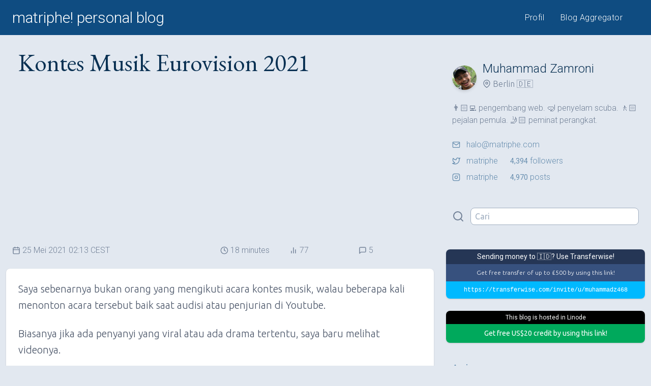

--- FILE ---
content_type: text/html; charset=UTF-8
request_url: https://matriphe.com/2021/05/25/kontes-musik-eurovision-2021.html
body_size: 14498
content:
<!DOCTYPE html>
<html lang="id">
<head>
    <title>Kontes Musik Eurovision 2021 &mdash; matriphe! personal blog</title>
    <meta charset="UTF-8">
    <meta name="viewport" content="width=device-width, initial-scale=1">
    <link rel="alternate" type="application/rss+xml"
          title="RSS matriphe! personal blog"
          href="https://matriphe.com/feed">
    <link rel="stylesheet"
          href="https://fonts.googleapis.com/css?family=Roboto:300,300i,400,400i&display=swap&subset=latin-ext">
    <link rel="stylesheet"
          href="https://fonts.googleapis.com/css?family=Ubuntu:300,300i,400,400i&display=swap&subset=latin-ext">
    <link rel="stylesheet" href="https://fonts.googleapis.com/css?family=EB+Garamond&display=swap&subset=latin-ext">
    <link rel="stylesheet" href="https://fonts.googleapis.com/css?family=Cutive+Mono&display=swap">
    <link rel="stylesheet"
          href="https://fonts.googleapis.com/css?family=Inria+Serif:300,300i,400,400i&display=swap&subset=latin-ext">
	        <link rel="stylesheet" href="https://wp.matriphe.com/wp-content/themes/vxn/css/simple-lightbox.min.css">
	    <link rel="stylesheet" href="https://wp.matriphe.com/wp-content/themes/vxn/css/vxn-45de468-20210123213015.css">
	    <link rel="shortcut icon" href="https://wp.matriphe.com/wp-content/plugins/matriphe-theme-support/favicons/favicon.ico">
    <link rel="apple-touch-icon" href="https://wp.matriphe.com/wp-content/plugins/matriphe-theme-support/favicons/apple-touch-icon.png" sizes="120x120">
    <link rel="icon" type="image/png" href="https://wp.matriphe.com/wp-content/plugins/matriphe-theme-support/favicons/favicon-32x32.png" sizes="32x32">
    <link rel="icon" type="image/png" href="https://wp.matriphe.com/wp-content/plugins/matriphe-theme-support/favicons/favicon-16x16.png" sizes="16x16">
    <link rel="manifest" href="https://wp.matriphe.com/wp-content/plugins/matriphe-theme-support/favicons/manifest.json">
    <link rel="mask-icon" href="https://wp.matriphe.com/wp-content/plugins/matriphe-theme-support/favicons/safari-pinned-tab.svg"
          color="#0F4C81">
    <meta name="theme-color" content="#0F4C81">
		<meta name='robots' content='max-image-preview:large' />
<link rel='dns-prefetch' href='//wp.matriphe.com' />
<link rel='dns-prefetch' href='//stats.wp.com' />
<link rel='preconnect' href='//i0.wp.com' />
<link rel='preconnect' href='//c0.wp.com' />
<style id='wp-img-auto-sizes-contain-inline-css'>
img:is([sizes=auto i],[sizes^="auto," i]){contain-intrinsic-size:3000px 1500px}
/*# sourceURL=wp-img-auto-sizes-contain-inline-css */
</style>
<script src="https://wp.matriphe.com/wp-content/plugins/wp-sentry-integration/public/wp-sentry-browser.min.js?ver=8.10.0" id="wp-sentry-browser-bundle-js"></script>
<script id="wp-sentry-browser-js-extra">
var wp_sentry = {"environment":"live","release":"1.0.0","context":{"tags":{"wordpress":"6.9","language":"id"}},"dsn":"https://0b9eed4a608030f88dbe2e982ad64a44@o4510648368693248.ingest.de.sentry.io/4510692591468624"};
//# sourceURL=wp-sentry-browser-js-extra
</script>
<script src="https://wp.matriphe.com/wp-content/plugins/wp-sentry-integration/public/wp-sentry-init.js?ver=8.10.0" id="wp-sentry-browser-js"></script>
<link rel="canonical" href="https://matriphe.com/2021/05/25/kontes-musik-eurovision-2021.html" />
<link rel='shortlink' href='https://wp.me/p2x0nn-4ok' />
<script type="text/javascript">
(function(url){
	if(/(?:Chrome\/26\.0\.1410\.63 Safari\/537\.31|WordfenceTestMonBot)/.test(navigator.userAgent)){ return; }
	var addEvent = function(evt, handler) {
		if (window.addEventListener) {
			document.addEventListener(evt, handler, false);
		} else if (window.attachEvent) {
			document.attachEvent('on' + evt, handler);
		}
	};
	var removeEvent = function(evt, handler) {
		if (window.removeEventListener) {
			document.removeEventListener(evt, handler, false);
		} else if (window.detachEvent) {
			document.detachEvent('on' + evt, handler);
		}
	};
	var evts = 'contextmenu dblclick drag dragend dragenter dragleave dragover dragstart drop keydown keypress keyup mousedown mousemove mouseout mouseover mouseup mousewheel scroll'.split(' ');
	var logHuman = function() {
		if (window.wfLogHumanRan) { return; }
		window.wfLogHumanRan = true;
		var wfscr = document.createElement('script');
		wfscr.type = 'text/javascript';
		wfscr.async = true;
		wfscr.src = url + '&r=' + Math.random();
		(document.getElementsByTagName('head')[0]||document.getElementsByTagName('body')[0]).appendChild(wfscr);
		for (var i = 0; i < evts.length; i++) {
			removeEvent(evts[i], logHuman);
		}
	};
	for (var i = 0; i < evts.length; i++) {
		addEvent(evts[i], logHuman);
	}
})('//matriphe.com/?wordfence_lh=1&hid=DC65176CF49593CC5344811DE807D6FB');
</script>	<style>img#wpstats{display:none}</style>
		</head>
<body class="bg-white text-gray-600 font-ubuntu font-light bg-gray-300">
<header class="bg-primary">
    <div class="container lg:px-6 mx-auto sm:flex md:flex-none justify-between sm:align-baseline md:py-1">
        <div class="bg-primary text-center sm:text-left">
            <h1 class="font-roboto font-light text-2xl md:text-3xl px-4 lg:px-0">
                <a class="block py-2 text-white" href="https://matriphe.com" title="matriphe! personal blog">
					matriphe! personal blog				</a>
			</h1>
		</div>
		<nav class="shadow sm:shadow-none sm:border-0 border-primary-lighter sm:flex justify-between self-center sm:px-4">
			<ul class="font-roboto font-light tracking-wide text-sm md:text-base md:tracking-wide flex justify-around text-center">
									<li class="flex-auto">
						<a class="block px-4 py-2 text-primary sm:rounded-lg bg-white sm:bg-primary sm:text-white hover:bg-primary-lighter hover:text-white" href="https://matriphe.id/" title="Muhammad Zamroni">
							Profil						</a>
					</li>
									<li class="flex-auto">
						<a class="block px-4 py-2 text-primary sm:rounded-lg bg-white sm:bg-primary sm:text-white hover:bg-primary-lighter hover:text-white" href="https://matriphe.net/" title="matriphe! Blog Aggregator ">
							Blog Aggregator						</a>
					</li>
							</ul>
		</nav>
	</div>
</header><div class="container single-container">
    <section class="lg:w-2/3 lg:pl-3">
				                <h2 class="single-title sm:text-5xl">
					Kontes Musik Eurovision 2021                </h2>
                <div class="">
						<!-- MATRIPHE - Top -->
	<ins class="adsbygoogle"
	     style="display:block"
	     data-ad-client="ca-pub-5166240755032869"
	     data-ad-slot="2910860730"
	     data-ad-format="auto"
	     data-full-width-responsive="true"></ins>
	<script>
        (adsbygoogle = window.adsbygoogle || []).push({});
	</script>
                </div>
                <div class="m-6 sm:mx-3 font-roboto sm:flex items-center text-sm lg:text-base">
                    <time class="flex items-center my-1 sm:my-0 sm:w-3/6" datetime="2021-05-25T02:13:25+02:00">
		                <svg xmlns="http://www.w3.org/2000/svg" viewBox="0 0 24 24" fill="none"
     stroke-linecap="round" stroke-linejoin="round" class="icon mr-1">
    <rect x="3" y="4" width="18" height="18" rx="2" ry="2"></rect>
    <line x1="16" y1="2" x2="16" y2="6"></line>
    <line x1="8" y1="2" x2="8" y2="6"></line>
    <line x1="3" y1="10" x2="21" y2="10"></line>
</svg>		                25 Mei 2021 02:13 CEST                    </time>
                    <span class="flex items-center my-1 sm:my-0 sm:w-1/6">
                        <svg xmlns="http://www.w3.org/2000/svg" viewBox="0 0 24 24" fill="none"
     stroke-linecap="round" stroke-linejoin="round" class="icon mr-1">
    <circle cx="12" cy="12" r="10"></circle>
    <polyline points="12 6 12 12 16 14"></polyline>
</svg>                        18                        minutes                    </span>
                    <span class="flex items-center my-1 sm:my-0 sm:w-1/6">
                        <svg xmlns="http://www.w3.org/2000/svg" viewBox="0 0 24 24" fill="none" stroke-linecap="round" stroke-linejoin="round" class="icon mr-1">
    <line x1="18" y1="20" x2="18" y2="10"></line>
    <line x1="12" y1="20" x2="12" y2="4"></line>
    <line x1="6" y1="20" x2="6" y2="14"></line>
</svg>                        77                    </span>
                    <span class="flex items-center my-1 sm:my-0 sm:w-1/6">
                        <svg xmlns="http://www.w3.org/2000/svg" viewBox="0 0 24 24" fill="none"
     stroke-linecap="round" stroke-linejoin="round" class="icon mr-1">
    <path d="M21 15a2 2 0 0 1-2 2H7l-4 4V5a2 2 0 0 1 2-2h14a2 2 0 0 1 2 2z"></path>
</svg>                        5                    </span>
                </div>
                                <article class="single shadow py-6 mb-12 md:text-xl text-gray-700 lg:rounded-lg bg-white">
					<p>Saya sebenarnya bukan orang yang mengikuti acara kontes musik, walau beberapa kali menonton acara tersebut baik saat audisi atau penjurian di Youtube.</p>
<p>Biasanya jika ada penyanyi yang viral atau ada drama tertentu, saya baru melihat videonya.</p>
<p>Namun ada satu acara kontes musik yang dulu sempat saya ikuti, meski saya agak telat mengetahuinya, karena selera musiknya agak masuk dengan selera musik saya.</p>
<figure id="attachment_16890" class="wp-caption alignright"><img data-recalc-dims="1" fetchpriority="high" decoding="async" class="size-medium wp-image-16890" src="https://i0.wp.com/img.matriphe.com/uploads/2021/05/electroma-300x300.jpg?resize=300%2C300&#038;ssl=1" alt="" width="300" height="300" srcset="https://i0.wp.com/wp.matriphe.com/wp-content/uploads/2021/05/electroma.jpg?resize=300%2C300&amp;ssl=1 300w, https://i0.wp.com/wp.matriphe.com/wp-content/uploads/2021/05/electroma.jpg?resize=150%2C150&amp;ssl=1 150w, https://i0.wp.com/wp.matriphe.com/wp-content/uploads/2021/05/electroma.jpg?w=480&amp;ssl=1 480w" sizes="(max-width: 300px) 100vw, 300px" /><figcaption class="wp-caption-text">Electroma pemenang The Remix 2016</figcaption></figure>
<p>Acara tersebut adalah The Remix 2016, yang merupakan acara kedua dan terakhir yang ditayangkan di NET.</p>
<p>Kompetisi musisi EDM (<em>electronic dance music</em>) tersebut dijuarai oleh grup Electroma yang beranggotakan Kenny Gabriel sebagai komposer dan Dewi Gita sebagai penyanyi.</p>
<p>Sayang sekali grup musik ini tidak ada lagi kabarnya setelah acara tersebut berakhir.</p>
<p>Dari penampilan grup musik Electroma di acara tersebut, lagu terfavorit saya adalah saat mereka membawakan lagu <a href="https://www.youtube.com/watch?v=OlEY6_Z148I" target="_blank" rel="noopener">Takkan Terganti karya Yovie Widianto</a> dan <a href="https://www.youtube.com/watch?v=KXWHa1WyNFk" target="_blank" rel="noopener">Dekat di Hati dari grup musik RAN</a> saat tampil di Grand Final.</p>
<p>Sejak acara The Remix tersebut, saya tidak pernah mengikuti lagi acara kompetisi musik.</p>
<p>Hingga pada Sabtu, 22 Mei 2021 lalu, saya tidak sengaja melihat tagar <a href="https://twitter.com/search?q=%23eurovision" target="_blank" rel="noopener">#eurovision</a> yang lewat di <em>timeline</em> Twitter saya.</p>
<p>Karena penasaran, saya klik tagar tersebut dan baru lah saya tahu tentang acara Eurovision Song Contest yang tengah tayang malam itu.</p>
<h3>Eurovision Song Contest</h3>
<figure id="attachment_16889" class="wp-caption alignright"><img data-recalc-dims="1" decoding="async" class="size-medium wp-image-16889" src="https://i0.wp.com/img.matriphe.com/uploads/2021/05/eurovision2021-300x300.jpg?resize=300%2C300&#038;ssl=1" alt="" width="300" height="300" srcset="https://i0.wp.com/wp.matriphe.com/wp-content/uploads/2021/05/eurovision2021.jpg?resize=300%2C300&amp;ssl=1 300w, https://i0.wp.com/wp.matriphe.com/wp-content/uploads/2021/05/eurovision2021.jpg?resize=150%2C150&amp;ssl=1 150w, https://i0.wp.com/wp.matriphe.com/wp-content/uploads/2021/05/eurovision2021.jpg?resize=768%2C768&amp;ssl=1 768w, https://i0.wp.com/wp.matriphe.com/wp-content/uploads/2021/05/eurovision2021.jpg?w=900&amp;ssl=1 900w" sizes="(max-width: 300px) 100vw, 300px" /><figcaption class="wp-caption-text">logo Eurovision Song Contest 2021, Rotterdam</figcaption></figure>
<p>Sebagai warga baru, saya baru tahu tentang acara kompetisi bergengsi yang jadi salah satu &#8220;tontonan wajib&#8221; warga Eropa ini.</p>
<p>Tentunya tontonan ini bukan paksaan seperti saat saya diwajibkan menonton film G30S/PKI pada saat saya masih SD, namun semacam acara wajib ditonton karena memiliki nilai prestisius tertentu.</p>
<p>Saya membayangkan jika terlewat menonton ini, besok paginya, saat semua orang membincangkan acara ini, merasa jadi orang paling terintimidasi karena tidak mengerti apa yang tengah diperbincangkan.</p>
<p>Untung ada internet, kini acara tersebut bisa dilihat ulang di Youtube kapan pun.</p>
<p>Kembali ke soal Eurovision atau sering disingkat dengan ESC <em>(Eurovision Song</em> Contest).</p>
<p>Rupanya acara ini merupakan acara tahunan yang digelar sejak tahun 1956 oleh EBU (<em>European Broadcasting Union</em>) yang menampilkan kontestan mewakili negara-negara Uni Eropa setelah Perang Dunia Kedua.</p>
<p>Hingga saat ini, ada sekitar 40 negara, termasuk Israel dan (anehnya) Australia, ikut serta dalam acara kontes tahunan ini.</p>
<figure id="attachment_16894" class="wp-caption alignright"><img data-recalc-dims="1" decoding="async" class="size-medium wp-image-16894" src="https://i0.wp.com/img.matriphe.com/uploads/2021/05/panggung-eurovision-300x300.jpg?resize=300%2C300&#038;ssl=1" alt="" width="300" height="300" srcset="https://i0.wp.com/wp.matriphe.com/wp-content/uploads/2021/05/panggung-eurovision.jpg?resize=300%2C300&amp;ssl=1 300w, https://i0.wp.com/wp.matriphe.com/wp-content/uploads/2021/05/panggung-eurovision.jpg?resize=150%2C150&amp;ssl=1 150w, https://i0.wp.com/wp.matriphe.com/wp-content/uploads/2021/05/panggung-eurovision.jpg?resize=768%2C768&amp;ssl=1 768w, https://i0.wp.com/wp.matriphe.com/wp-content/uploads/2021/05/panggung-eurovision.jpg?w=900&amp;ssl=1 900w" sizes="(max-width: 300px) 100vw, 300px" /><figcaption class="wp-caption-text">panggung Eurovision Song Contest 2021</figcaption></figure>
<p>Setiap negara menampilkan satu lagu untuk ditampilkan dalam kontes untuk mewakili negaranya.</p>
<p>Dulu, lagu-lagu yang ditampilkan di acara ini biasanya berlirik bahasa mereka, namun kini semua lagu boleh ikut, yang mana akhirnya banyak lagu berlirik Bahasa Inggris.</p>
<p>Jerman sejak penampilan awal biasanya selalu membawakan lagu berbahasa Jerman, namun sejak 2002, lagu-lagu yang mewakili Jerman sudah berbahasa Inggris, atau campuran bahasa Inggris dan Jerman.</p>
<p>Acara yang disiarkan dari jaringan televisi dan radio (serta kini internet) ini meski tidak terlalu terdengar di luar Eropa, ternyata menjadi acara terbesar selain acara kompetisi olah raga.</p>
<p>Dengan penonton lebih dari 200 juta, acara yang meski banyak menuai kritik, terutama kualitas suara penyanyi, musik, dan penampilan panggung yang megah ini, mampu menjadi magnet setidaknya penonton di Eropa.</p>
<p>Beberapa penyanyi terkenal lahir dari kompetisi ini, salah satunya grup musik Abba dari Swedia, juara Eurovision Song Contest pada tahun 1974 dan Céline Dion, penyanyi Kanada yang mewakili Swiss pada tahun 1988.</p>
<h4>Open Up</h4>
<figure id="attachment_16892" class="wp-caption alignright"><img data-recalc-dims="1" loading="lazy" decoding="async" class="size-medium wp-image-16892" src="https://i0.wp.com/img.matriphe.com/uploads/2021/05/eurovision-open-up-300x300.jpg?resize=300%2C300&#038;ssl=1" alt="" width="300" height="300" srcset="https://i0.wp.com/wp.matriphe.com/wp-content/uploads/2021/05/eurovision-open-up.jpg?resize=300%2C300&amp;ssl=1 300w, https://i0.wp.com/wp.matriphe.com/wp-content/uploads/2021/05/eurovision-open-up.jpg?resize=150%2C150&amp;ssl=1 150w, https://i0.wp.com/wp.matriphe.com/wp-content/uploads/2021/05/eurovision-open-up.jpg?resize=768%2C768&amp;ssl=1 768w, https://i0.wp.com/wp.matriphe.com/wp-content/uploads/2021/05/eurovision-open-up.jpg?w=900&amp;ssl=1 900w" sizes="auto, (max-width: 300px) 100vw, 300px" /><figcaption class="wp-caption-text">logo Eurovision Song Contest 2021: Open Up</figcaption></figure>
<p>Saya agak terlambat mengetahui acara ini, namun kemudian malah mengikuti acara yang hampir selesai hingga lewat tengah malam dan masuk dalam tahap penjurian melalui <em>live streaming</em> dari Youtube.</p>
<p>Acara yang diselenggarakan di Rotterdam, Belanda ini merupakan acara yang awalnya hendak diselenggarakan pada tahun 2020, namun karena pandemi, akhirnya diundur.</p>
<p>Tema &#8220;Open Up&#8221; diusung pada acara ini, yang diambil dari rencana tema pada tahun 2020 yang batal.</p>
<p>Yang membuat saya sedikit terkejut adalah, orang-orang boleh berkumpul di dalam satu ruang tertutup, tanpa mengenakan masker.</p>
<p>Rupanya panitia penyelenggara memiliki pertimbangan lain, di mana pada tanggal 29 April 2021, pemerintah Belanda membolehkan acara berlangsung dengan syarat seluruh peserta, kru, dan penonton harus memiliki hasil tes negatif Covid-19.</p>
<figure id="attachment_16896" class="wp-caption alignright"><img data-recalc-dims="1" loading="lazy" decoding="async" class="size-medium wp-image-16896" src="https://i0.wp.com/img.matriphe.com/uploads/2021/05/test-center-eurovision-300x300.jpg?resize=300%2C300&#038;ssl=1" alt="" width="300" height="300" srcset="https://i0.wp.com/wp.matriphe.com/wp-content/uploads/2021/05/test-center-eurovision.jpg?resize=300%2C300&amp;ssl=1 300w, https://i0.wp.com/wp.matriphe.com/wp-content/uploads/2021/05/test-center-eurovision.jpg?resize=150%2C150&amp;ssl=1 150w, https://i0.wp.com/wp.matriphe.com/wp-content/uploads/2021/05/test-center-eurovision.jpg?resize=768%2C768&amp;ssl=1 768w, https://i0.wp.com/wp.matriphe.com/wp-content/uploads/2021/05/test-center-eurovision.jpg?w=853&amp;ssl=1 853w" sizes="auto, (max-width: 300px) 100vw, 300px" /><figcaption class="wp-caption-text">lokasi tes Covid-19 Eurovision Song Contest 2021</figcaption></figure>
<p>Apalagi hingga saat ini, proses vaksinasi sudah mulai banyak, sehingga ada harapan bahwa pandemi ini bisa terkendali.</p>
<p>Saya sendiri melihat bahwa penyelenggaraan acara ini bisa menjadi harapan &#8220;<em>open up</em>&#8221; di mana satu per satu kehidupan mulai dibuka kembali, sesuai dengan tema acara.</p>
<p>Meski begitu, ada beberapa peserta yang akhirnya tidak dapat tampil secara langsung, dan harus masuk isolasi dan digantikan dengan rekaman.</p>
<p>Peserta yang tidak dapat tampil secara langsung adalah dari Islandia, Daði og Gagnamagnið, di mana salah satu anggotanya positif Covid-19.</p>
<p>Juga pemenang Eurovision Song Contest 2019 yang harusnya tampil pada acara Grand Final, tidak dapat tampil karena alasan yang sama.</p>
<p>Ada 26 negara yang tampil di acara yang dimulai pada pukul 21.00 dan berlangsung selama 4 jam ini.</p>
<p>Negara-negara peserta kali ini adalah Siprus, Albania, Israel, Belgia, Rusia, Malta, Portugal, Serbia, Inggris, Yunani, Swiss, Islandia, Spanyol, Moldova, Jerman, Finlandia, Bulgaria, Lituania, Ukraina, Prancis, Azerbaijan, Norwegia, Belanda, Italia, Swedia, dan San Marino.</p>
<h4>Penjurian dan Pemenang</h4>
<figure id="attachment_16898" class="wp-caption alignright"><img data-recalc-dims="1" loading="lazy" decoding="async" class="size-medium wp-image-16898" src="https://i0.wp.com/img.matriphe.com/uploads/2021/05/hasil-penjurian-eurovison-2021-300x300.jpg?resize=300%2C300&#038;ssl=1" alt="" width="300" height="300" srcset="https://i0.wp.com/wp.matriphe.com/wp-content/uploads/2021/05/hasil-penjurian-eurovison-2021.jpg?resize=300%2C300&amp;ssl=1 300w, https://i0.wp.com/wp.matriphe.com/wp-content/uploads/2021/05/hasil-penjurian-eurovison-2021.jpg?resize=1024%2C1024&amp;ssl=1 1024w, https://i0.wp.com/wp.matriphe.com/wp-content/uploads/2021/05/hasil-penjurian-eurovison-2021.jpg?resize=150%2C150&amp;ssl=1 150w, https://i0.wp.com/wp.matriphe.com/wp-content/uploads/2021/05/hasil-penjurian-eurovison-2021.jpg?resize=768%2C768&amp;ssl=1 768w, https://i0.wp.com/wp.matriphe.com/wp-content/uploads/2021/05/hasil-penjurian-eurovison-2021.jpg?w=1080&amp;ssl=1 1080w" sizes="auto, (max-width: 300px) 100vw, 300px" /><figcaption class="wp-caption-text">klasemen Eurovision Song Contest 2021 setelah penjurian</figcaption></figure>
<p>Yang membuat saya terkejut dan takjub adalah pada saat penjuriannya, di mana hasilnya sungguh sangat di luar dugaan.</p>
<p>Meski saya ketinggalan penampilan para peserta, namun saya sempat melihat <a href="https://www.youtube.com/watch?v=6LI0mFK6JDU" target="_blank" rel="noopener">rekapitulasi penampilan seluruh peserta</a>.</p>
<p>Dari keseluruhan penampilan, hampir semua lagu memiliki ciri yang sama, yaitu nuansa <em>schlager</em> atau musik-musik tekno khas Eropa, namun ada beberapa yang mengambil jalur klasik atau beraliran cadas.</p>
<p>Saya sendiri suka dengan musik yang sangat populer ini, namun bukan berarti warga Eropa juga suka.</p>
<p>Sistem penilaian di Eurovision Song Contest menggunakan sistem juri dan pemungutan suara publik (<em>televoting</em>) yang mulai diterapkan pada tahun 2016.</p>
<p>Menariknya, setiap juri dari 40-an negara bisa memberikan nilai 12 ke negara peserta lain, tidak harus dari negara mereka.</p>
<p>Tentu saja, sistem ini menuai kritik, karena ada unsur politis, misal si juri tidak akan memberikan suara ke negara rival atau selalu memberikan ke negara koalisi, misalnya.</p>
<figure id="attachment_16900" class="wp-caption alignright"><img data-recalc-dims="1" loading="lazy" decoding="async" class="size-medium wp-image-16900" src="https://i0.wp.com/img.matriphe.com/uploads/2021/05/host-eurovision-300x300.jpg?resize=300%2C300&#038;ssl=1" alt="" width="300" height="300" srcset="https://i0.wp.com/wp.matriphe.com/wp-content/uploads/2021/05/host-eurovision.jpg?resize=300%2C300&amp;ssl=1 300w, https://i0.wp.com/wp.matriphe.com/wp-content/uploads/2021/05/host-eurovision.jpg?resize=150%2C150&amp;ssl=1 150w, https://i0.wp.com/wp.matriphe.com/wp-content/uploads/2021/05/host-eurovision.jpg?w=475&amp;ssl=1 475w" sizes="auto, (max-width: 300px) 100vw, 300px" /><figcaption class="wp-caption-text">para pembawa acara Eurovision Song Contest 2021</figcaption></figure>
<p>Saya menyaksikan sendiri bagaimana sistem penjurian ini bekerja, di mana selera juri bisa jadi jauh berbeda dengan selera publik, yang mana sangat mempengaruhi hasil.</p>
<p>Orang Eropa sepertinya sangat <em>fair</em> dengan pilihan mereka, di mana jika wakil dari negara mereka tidak memuaskan, mereka tidak akan memilih untuk negaranya.</p>
<p>Sebaliknya, jika penampilan wakil negara lain sangat bagus, mereka tidak segan-segan memberikan suara mereka kepadanya.</p>
<p><a href="https://www.youtube.com/watch?v=pfS6SrGS7Bk" target="_blank" rel="noopener">Saat juri selesai memberikan penilaiannya</a>, klasemen 5 besarnya adalah Swiss di urutan pertama, disusul Prancis di posisi kedua, Malta di urutan ketiga, Italia di posisi keempat, dan Islandia.</p>
<p>Gjon&#8217;s Tears dari Swiss dan Barbara Pravi dari Prancis mulai diwawancara oleh pembawa acara tentang apa yang akan mereka lakukan jika seandainya mereka juara.</p>
<p>Kedua kontestan ini sama-sama membawakan lagu beraliran klasik berbahasa Prancis, di mana <a href="https://www.youtube.com/watch?v=jznH_fltcYA" target="_blank" rel="noopener">Gjon&#8217;s  Tears membawakan lagu berjudul Tout l&#8217;Univers</a> dan <a href="https://www.youtube.com/watch?v=Unj9WbeLzRU" target="_blank" rel="noopener">Barbara Pravi membawakan lagu berjudul Voilà</a>.</p>
<figure id="attachment_16902" class="wp-caption alignright"><img data-recalc-dims="1" loading="lazy" decoding="async" class="size-medium wp-image-16902" src="https://i0.wp.com/img.matriphe.com/uploads/2021/05/gjons-tears-300x300.jpg?resize=300%2C300&#038;ssl=1" alt="" width="300" height="300" srcset="https://i0.wp.com/wp.matriphe.com/wp-content/uploads/2021/05/gjons-tears.jpg?resize=300%2C300&amp;ssl=1 300w, https://i0.wp.com/wp.matriphe.com/wp-content/uploads/2021/05/gjons-tears.jpg?resize=150%2C150&amp;ssl=1 150w, https://i0.wp.com/wp.matriphe.com/wp-content/uploads/2021/05/gjons-tears.jpg?resize=768%2C768&amp;ssl=1 768w, https://i0.wp.com/wp.matriphe.com/wp-content/uploads/2021/05/gjons-tears.jpg?w=853&amp;ssl=1 853w" sizes="auto, (max-width: 300px) 100vw, 300px" /><figcaption class="wp-caption-text">Gjon&#8217;s Tears wakil dari Swiss</figcaption></figure>
<p>Jawaban-jawaban mengharukan keluar dari kedua peserta lengkap dengan adegan air muka menahan haru.</p>
<p>Suara dan teknis menyanyi kedua peserta mungkin memukai juri-juri, namun acara belum selesai.</p>
<p>Situasi berubah sangat dramatis setelah hasil dari <a href="https://www.youtube.com/watch?v=HeaaoZSJksY" target="_blank" rel="noopener">pemilihan publik masuk</a>, yang menurut saya benar-benar menunjukkan selera publik.</p>
<p>Yang menyedihkan, 4 negara di urutan terakhir, tidak mendapatkan nilai sama sekali, alias mendapat nilai 0.</p>
<p>Negara-negara yang tidak mendapat nilai tersebut adalah Inggris di urutan terakhir, Jerman, Spanyol, dan tuan rumah Belanda.</p>
<p>Mendengar ini, para penonton dan sesama kontestan memberikan semangat dengan sorak sorai dan tepuk tangan.</p>
<figure id="attachment_16904" class="wp-caption alignright"><img data-recalc-dims="1" loading="lazy" decoding="async" class="size-medium wp-image-16904" src="https://i0.wp.com/img.matriphe.com/uploads/2021/05/blind-channel-300x300.jpg?resize=300%2C300&#038;ssl=1" alt="" width="300" height="300" srcset="https://i0.wp.com/wp.matriphe.com/wp-content/uploads/2021/05/blind-channel.jpg?resize=300%2C300&amp;ssl=1 300w, https://i0.wp.com/wp.matriphe.com/wp-content/uploads/2021/05/blind-channel.jpg?resize=150%2C150&amp;ssl=1 150w, https://i0.wp.com/wp.matriphe.com/wp-content/uploads/2021/05/blind-channel.jpg?resize=768%2C768&amp;ssl=1 768w, https://i0.wp.com/wp.matriphe.com/wp-content/uploads/2021/05/blind-channel.jpg?w=853&amp;ssl=1 853w" sizes="auto, (max-width: 300px) 100vw, 300px" /><figcaption class="wp-caption-text">vokalis Blind Channel, wakil dari Finlandia</figcaption></figure>
<p>Saat tiba giliran Finlandia untuk diumumkan nilainya, tiba-tiba saja posisi pertama langsung direbut oleh negara ini karena nilai yang dihasilkan dari <em>televoting</em> sangat tinggi.</p>
<p><a href="https://www.youtube.com/watch?v=fOPGxQ4fgVw" target="_blank" rel="noopener">Grup musik Blind Channel yang membawakan lagu <em>rock</em> berbahasa Inggris berjudul Dark Side</a> yang mengingatkan saya akan grup musik Linkin Park ini mampu memikat hati warga Eropa.</p>
<p>Namun tak lama, ketika Ukraina menggeser Finlandia dengan penampilan <a href="https://www.youtube.com/watch?v=lqvzDkgok_g" target="_blank" rel="noopener">Go_A dengan lagu berbahasa Ukraina, Shum (Шум)</a> yang meski kental dengan musik tekno bercampur namun unsur tradisional.</p>
<p>Penampilan Go_A sempat ramai diperbincangkan oleh warganet di Twitter karena kelompok ini dinilai membawakan musik yang unik.</p>
<p>Islandia sepertinya tidak terima, dan langsung merebut posisi pertama dari Ukraina setelah <a href="https://www.youtube.com/watch?v=YSMhu-PrLME" target="_blank" rel="noopener">lagu berjudul 10 Years yang dibawakan Daði og Gagnamagnið berirama <em>dance</em> elektronik 80-an</a> meraih nilai tinggi dari publik.</p>
<figure id="attachment_16906" class="wp-caption alignright"><img data-recalc-dims="1" loading="lazy" decoding="async" class="size-medium wp-image-16906" src="https://i0.wp.com/img.matriphe.com/uploads/2021/05/daoi-og-gagnamagnio-300x300.jpg?resize=300%2C300&#038;ssl=1" alt="" width="300" height="300" srcset="https://i0.wp.com/wp.matriphe.com/wp-content/uploads/2021/05/daoi-og-gagnamagnio.jpg?resize=300%2C300&amp;ssl=1 300w, https://i0.wp.com/wp.matriphe.com/wp-content/uploads/2021/05/daoi-og-gagnamagnio.jpg?resize=150%2C150&amp;ssl=1 150w, https://i0.wp.com/wp.matriphe.com/wp-content/uploads/2021/05/daoi-og-gagnamagnio.jpg?resize=768%2C768&amp;ssl=1 768w, https://i0.wp.com/wp.matriphe.com/wp-content/uploads/2021/05/daoi-og-gagnamagnio.jpg?w=827&amp;ssl=1 827w" sizes="auto, (max-width: 300px) 100vw, 300px" /><figcaption class="wp-caption-text">grup musik Daði og Gagnamagnið wakil Islandia</figcaption></figure>
<p>Italia, yang sejak awal masuk 5 besar, rupanya diam-diam melawan.</p>
<p><a href="https://www.youtube.com/watch?v=RVH5dn1cxAQ" target="_blank" rel="noopener">Grup musik <em>rock and roll</em> Måneskin yang membawakan lagu berbahasa Italia, Zitti e buoni</a>, meraih angka paling tinggi dan terus bertahan hingga membawa mereka juara.</p>
<p>Publik Eropa sepertinya sudah jenuh dengan musik-musik <em>schlager</em> dan ingin menjadikan tahun 2021 adalah tahun <em>rock and roll</em>.</p>
<p>Saya sedikit sedih dengan Swiss, yang sejak awal digadang-gadang bakal menang karena banyak dipilih juri, akhirnya tersingkir dan menempati posisi ketiga di bawah Prancis.</p>
<p>Namun itulah kompetisi, dan seperti yang dibilang oleh pembawa acara sejak awal, semua bisa berubah.</p>
<p>Dengan kemenangan ini, sesuai tradisi Eurovision Song Contest, lokasi selanjutnya adalah di Italia.</p>
<p><em>Bravo Italia</em>!</p>
<h3>Måneskin</h3>
<figure id="attachment_16887" class="wp-caption alignright"><img data-recalc-dims="1" loading="lazy" decoding="async" class="size-medium wp-image-16887" src="https://i0.wp.com/img.matriphe.com/uploads/2021/05/maneskin-300x300.jpg?resize=300%2C300&#038;ssl=1" alt="" width="300" height="300" srcset="https://i0.wp.com/wp.matriphe.com/wp-content/uploads/2021/05/maneskin.jpg?resize=300%2C300&amp;ssl=1 300w, https://i0.wp.com/wp.matriphe.com/wp-content/uploads/2021/05/maneskin.jpg?resize=1024%2C1024&amp;ssl=1 1024w, https://i0.wp.com/wp.matriphe.com/wp-content/uploads/2021/05/maneskin.jpg?resize=150%2C150&amp;ssl=1 150w, https://i0.wp.com/wp.matriphe.com/wp-content/uploads/2021/05/maneskin.jpg?resize=768%2C768&amp;ssl=1 768w, https://i0.wp.com/wp.matriphe.com/wp-content/uploads/2021/05/maneskin.jpg?w=1300&amp;ssl=1 1300w" sizes="auto, (max-width: 300px) 100vw, 300px" /><figcaption class="wp-caption-text">juara Eurovision Song Contest 2021: Måneskin</figcaption></figure>
<p>Kelompok musik Måneskin, yang berasal dari Roma, ini digawangi oleh vokalis Damiano David, <em>bassist</em> Victoria De Angelis, gitaris Thomas Raggi, dan <em>drummer</em> Ethan Torchio.</p>
<p>Nama Måneskin berarti &#8220;cahaya bulan&#8221; dalam Bahasa Denmark (Danish), yang dicetuskan oleh Victoria, personel perempuan berdarah Denmark ini saat grup ini mengikuti kompetisi musik lokal, Pulse.</p>
<p>Måneskin juga sering tampil mengamen di jalanana di seputar Colli Portuensi.</p>
<p>Di Eropa, pengamen memang biasanya bagus-bagus suara dan penampilannya, dan menjadi salah satu cara untuk menampilkan bakat mereka.</p>
<p>Grup ini melejit setelah menempati posisi kedua kontes X Factor Italia pada tahun 2017.</p>
<figure id="attachment_16912" class="wp-caption alignright"><img data-recalc-dims="1" loading="lazy" decoding="async" class="size-medium wp-image-16912" src="https://i0.wp.com/img.matriphe.com/uploads/2021/05/maneskin-juara-300x300.jpg?resize=300%2C300&#038;ssl=1" alt="" width="300" height="300" srcset="https://i0.wp.com/wp.matriphe.com/wp-content/uploads/2021/05/maneskin-juara.jpg?resize=300%2C300&amp;ssl=1 300w, https://i0.wp.com/wp.matriphe.com/wp-content/uploads/2021/05/maneskin-juara.jpg?resize=1024%2C1024&amp;ssl=1 1024w, https://i0.wp.com/wp.matriphe.com/wp-content/uploads/2021/05/maneskin-juara.jpg?resize=150%2C150&amp;ssl=1 150w, https://i0.wp.com/wp.matriphe.com/wp-content/uploads/2021/05/maneskin-juara.jpg?resize=768%2C768&amp;ssl=1 768w, https://i0.wp.com/wp.matriphe.com/wp-content/uploads/2021/05/maneskin-juara.jpg?w=1365&amp;ssl=1 1365w" sizes="auto, (max-width: 300px) 100vw, 300px" /><figcaption class="wp-caption-text">Måneskin menerima piala Eurovision Song Contest 2021</figcaption></figure>
<p><a href="https://www.youtube.com/watch?v=JrLeCts3aS8" target="_blank" rel="noopener">Saat jumpa pers setelah pengumuman pemenang</a>, Victoria yang lebih sering mewakili teman-temannya menjawab pertanyaan jurnalis dengan cerdas dan diplomatis.</p>
<p>Termasuk pertanyaan menyentil misal pendapat mereka tentang kesan acara yang dianggap <em>cheesy</em>, hingga komentar tentang Inggris yang tidak mendapat nilai sama sekali.</p>
<p>Pada acara ini, Damiano juga menyangkal tentang tuduhan penggunaan narkoba yang ditanyakan oleh seorang jurnalis Swedia.</p>
<p>Saat ditanya tentang sistem penjurian yang memenangkan mereka, Victoria menjawab bahwa tanpa mengurangi rasa hormat terhadap juri, ia merasa bahwa selera publik dan juri bisa berbeda.</p>
<p>Publik, terutama fans, dianggap sebagai faktor utama dalam kesuksesan sebuah kelompok musik, dan terbukti dengan perolehan suara publik yang bisa mengubah keputusan.</p>
<h3>Video Peserta</h3>
<p>Dari 26 penampilan, saya menyukai beberapa penampilan kontestan yang tampil di acara tahunan megah bergengsi ini.</p>
<p>Beberapa di antaranya karena memang musiknya menurut saya bagus dan penampilannya menarik.</p>
<p>Saya menyukai lagu 10 Years dari grup musik Daði og Gagnamagnið dari Islandia yang menurut saya asyik dan berbeda dari peserta lainnya.</p>
<p>Penampilan mereka juga menurut saya unik, terutama kibor berbentuk lingkaran terbagi tiga mereka yang bila bersatu bisa berbentuk lingkaran utuh.</p>
<div class="embed-responsive"><iframe loading="lazy" src="https://www.youtube.com/embed/YSMhu-PrLME" width="800" height="452" class="embed-responsive-item" frameborder="0" allowfullscreen></iframe></div>
<p>Selain Islandia, saya juga suka dengan penampilan dari Manizha yang mewakili Rusia saat membawakan lagu Russian Woman yang gaya-gayanya mirip dengan lagu Missy Elliot.</p>
<p>Saya suka penampilannya lebih karena lagu berirama <em>schlager</em> berpadu dengan petikan mandolin dan terompet yang membuat lagu berbahasa Rusia yang ia nyanyikan terdengar asyik.</p>
<div class="embed-responsive"><iframe loading="lazy" src="https://www.youtube.com/embed/V-Di9A28e5E" width="800" height="452" class="embed-responsive-item" frameborder="0" allowfullscreen></iframe></div>
<p>Penampilan grup musik Go_A dari Ukraina juga menurut saya menarik.</p>
<p>Meski suara penyanyi Kateryna Pavlenko terdengar unik, namun aliran musik <em>elektro-folk</em> mereka memang terdengar asyik.</p>
<p>Tak heran jika banyak yang suka dan menjadikan grup musik ini berada di posisi kelima di Eurovision Song Contest 2021 ini.</p>
<div class="embed-responsive"><iframe loading="lazy" src="https://www.youtube.com/embed/lqvzDkgok_g" width="800" height="452" class="embed-responsive-item" frameborder="0" allowfullscreen></iframe></div>
<p>Tentu saja, penampilan juara kontes, Måneskin memang layak untuk ditonton, karena lagu Zitti e Buoni terdengar sangat asyik untuk menghentakkan kaki.</p>
<div class="embed-responsive"><iframe loading="lazy" src="https://www.youtube.com/embed/RVH5dn1cxAQ" width="800" height="452" class="embed-responsive-item" frameborder="0" allowfullscreen></iframe></div>
<p>Sementara penampilan dari Jendrik yang mewakili Jerman dengan lagu I Don&#8217;t Feel Hate, meski musiknya cukup asyik dan sangat ngepop, sayangnya penampilan panggungnya sungguh <em>hadeh</em>.</p>
<p>Bukan karena penampilan si penyanyi utama, namun karena kostum penyanyi latarnya yang menggunakan kostum berbentuk jari.</p>
<p>Sayang sekali, padahal jika kostum jari tersebut tidak digunakan, mungkin nilai yang diperoleh Jendrik tidak begitu buruk.</p>
<div class="embed-responsive"><iframe loading="lazy" src="https://www.youtube.com/embed/1m0VEAfLV4E" width="800" height="452" class="embed-responsive-item" frameborder="0" allowfullscreen></iframe></div>
<p>Sementara penampilan James Newman yang membawakan lagu Embers memang terasa sangat biasa dan tidak ada istimewa dibanding peserta lainnya.</p>
<p>Maka tidak heran jika Inggris tidak mendulang nilai satu pun, baik dari juri maupun publik.</p>
<p>Siaran ulang acara ini bisa ditonton di <a href="https://www.youtube.com/watch?v=msfdz_aksY8" target="_blank" rel="noopener">kanal Youtube Eurovision Song Contest berikut ini</a>.</p>
<div class="embed-responsive"><iframe loading="lazy" src="https://www.youtube.com/embed/msfdz_aksY8" width="800" height="452" class="embed-responsive-item" frameborder="0" allowfullscreen></iframe></div>
<h3>Kredit</h3>
<p>Seluruh foto dan logo diambil dari <a href="https://eurovision.tv/mediacentre/galleries/rotterdam-2021" target="_blank" rel="noopener">materi media yang tersedia di situs resmi Eurovision</a>.</p>
<p>Sementara video disemat dari kanal Youtube Eurovision Song Contest.</p>
                </article>
                				<div class="block">
					    <!-- MATRIPHE - Middle -->
    <ins class="adsbygoogle"
         style="display:block"
         data-ad-client="ca-pub-5166240755032869"
         data-ad-slot="1235319935"
         data-ad-format="auto"
         data-full-width-responsive="true"></ins>
    <script>
        (adsbygoogle = window.adsbygoogle || []).push({});
    </script>
                </div>
				<section id="responses">
        <h5 class="my-6 mx-6 sm:mx-3 text-3xl sm:text-4xl font-eb-garamond leading-tight text-primary-darker">
		5 responses    </h5>
        <ol class="bg-white shadow sm:bg-transparent sm:shadow-none">
                <li id="comment-14838" class="py-3 px-3 border-b border-gray-100 sm:bg-white sm:border-0 sm:shadow sm:mb-6 lg:rounded-lg">
                <div class="flex items-top">
                <figure class="w-1/12 md:p-2 lg:p-1">
		<img alt='Gravatar of Jagawana Kimi' src='https://secure.gravatar.com/avatar/0e7b07c2b7bc81d22429201c899164cb1bc7694458a4f89620000188aa6fd11d?s=50&#038;d=robohash&#038;r=g' srcset='https://secure.gravatar.com/avatar/0e7b07c2b7bc81d22429201c899164cb1bc7694458a4f89620000188aa6fd11d?s=100&#038;d=robohash&#038;r=g 2x' class='avatar avatar-50 photo rounded-full shadow mt-2 md:mt-0' height='50' width='50' loading='lazy' decoding='async'/>    </figure>
    <div class="w-11/12 pl-3 md:pl-2">
		        <a href="https://www.insanayu.com" rel="external nofollow ugc" target="_blank">
            Jagawana Kimi        </a>
		        <time class="block text-xs" datetime="2021-05-25T08:43:09+02:00">
			25 Mei 2021 08:43 CEST        </time>
        <div class="comment-body mt-3 w-auto">
			<p>Waktu teman Plurk nyebut-nyebut Eurovision, aku kira ini pertandingan sepakbola. Wkwkwkwk.</p>
        </div>
    </div>
	        </div>
                        </li>
	            <li id="comment-14856" class="py-3 px-3 border-b border-gray-100 sm:bg-white sm:border-0 sm:shadow sm:mb-6 lg:rounded-lg">
                <div class="flex items-top">
                <figure class="w-1/12 md:p-2 lg:p-1">
		<img alt='Gravatar of The Essentialist 🍿' src='https://secure.gravatar.com/avatar/e38dfe78b2ab0daa945fd7613dbd143cecc52225226b46f071afdbb12bbd01a5?s=50&#038;d=robohash&#038;r=g' srcset='https://secure.gravatar.com/avatar/e38dfe78b2ab0daa945fd7613dbd143cecc52225226b46f071afdbb12bbd01a5?s=100&#038;d=robohash&#038;r=g 2x' class='avatar avatar-50 photo rounded-full shadow mt-2 md:mt-0' height='50' width='50' loading='lazy' decoding='async'/>    </figure>
    <div class="w-11/12 pl-3 md:pl-2">
		        <a href="https://essentialists.home.blog" rel="external nofollow ugc" target="_blank">
            The Essentialist 🍿        </a>
		        <time class="block text-xs" datetime="2021-05-26T06:34:43+02:00">
			26 Mei 2021 06:34 CEST        </time>
        <div class="comment-body mt-3 w-auto">
			<p>Eurovision dari dulu memang ajang musik bergengsi Eropa. Celine Dion dari Canada salah satu &#8220;lulusan&#8221; nya 😃 Eh iya Australia apa nyambung dengan kata Euro-nya ya?😆 </p>
        </div>
    </div>
	        </div>
                        </li>
	            <li id="comment-14923" class="py-3 px-3 border-b border-gray-100 sm:bg-white sm:border-0 sm:shadow sm:mb-6 lg:rounded-lg">
                <div class="flex items-top">
                <figure class="w-1/12 md:p-2 lg:p-1">
		<img alt='Gravatar of morishige' src='https://secure.gravatar.com/avatar/e4d2efea2e81f7e78c668c189cb8af0533ab40965e05de0b3a922c0131ef94be?s=50&#038;d=robohash&#038;r=g' srcset='https://secure.gravatar.com/avatar/e4d2efea2e81f7e78c668c189cb8af0533ab40965e05de0b3a922c0131ef94be?s=100&#038;d=robohash&#038;r=g 2x' class='avatar avatar-50 photo rounded-full shadow mt-2 md:mt-0' height='50' width='50' loading='lazy' decoding='async'/>    </figure>
    <div class="w-11/12 pl-3 md:pl-2">
		        <a href="http://morishige.wordpress.com" rel="external nofollow ugc" target="_blank">
            morishige        </a>
		        <time class="block text-xs" datetime="2021-05-29T02:29:29+02:00">
			29 Mei 2021 02:29 CEST        </time>
        <div class="comment-body mt-3 w-auto">
			<p>Wah, kompetisi ini ada beneran to? Tak kira fiktif. Saya denger nama Eurovision pas nonton filmnya Will Ferrell. Dan ternyata penggambaran Eurovision di film itu nggak jauh beda sama acara aslinya. 😀</p>
        </div>
    </div>
	        </div>
                        </li>
	            <li id="comment-14961" class="py-3 px-3 border-b border-gray-100 sm:bg-white sm:border-0 sm:shadow sm:mb-6 lg:rounded-lg">
                <div class="flex items-top">
                <figure class="w-1/12 md:p-2 lg:p-1">
		<img alt='Gravatar of Bayu Kurniawan' src='https://secure.gravatar.com/avatar/dd38773c47ae97027808e49461747e95b65da7b7425b972652772ee3db99c7dd?s=50&#038;d=robohash&#038;r=g' srcset='https://secure.gravatar.com/avatar/dd38773c47ae97027808e49461747e95b65da7b7425b972652772ee3db99c7dd?s=100&#038;d=robohash&#038;r=g 2x' class='avatar avatar-50 photo rounded-full shadow mt-2 md:mt-0' height='50' width='50' loading='lazy' decoding='async'/>    </figure>
    <div class="w-11/12 pl-3 md:pl-2">
		        <a href="https://www.wowcang.com" rel="external nofollow ugc" target="_blank">
            Bayu Kurniawan        </a>
		        <time class="block text-xs" datetime="2021-05-31T05:39:20+02:00">
			31 Mei 2021 05:39 CEST        </time>
        <div class="comment-body mt-3 w-auto">
			<p>10 years enak..  haha<br />
Ngingetin saya sama lagu2nya NOTD. Meskipun agak beda alirannya.</p>
<p>Kalau nggk ditulis kontes musik. Aku malah nggehnya EuroVision itu ajang pameran teknologi Eropa.</p>
        </div>
    </div>
	        </div>
                        </li>
	            <li id="comment-15027" class="py-3 px-3 border-b border-gray-100 sm:bg-white sm:border-0 sm:shadow sm:mb-6 lg:rounded-lg">
                <div class="flex items-top">
                <figure class="w-1/12 md:p-2 lg:p-1">
		<img alt='Gravatar of ainun' src='https://secure.gravatar.com/avatar/d2c493f240834c02e93f8b85188331c6d056ec40cb96177dd00ddf4e2e2c24e1?s=50&#038;d=robohash&#038;r=g' srcset='https://secure.gravatar.com/avatar/d2c493f240834c02e93f8b85188331c6d056ec40cb96177dd00ddf4e2e2c24e1?s=100&#038;d=robohash&#038;r=g 2x' class='avatar avatar-50 photo rounded-full shadow mt-2 md:mt-0' height='50' width='50' loading='lazy' decoding='async'/>    </figure>
    <div class="w-11/12 pl-3 md:pl-2">
		        <a href="http://www.ainunisnaeni.com" rel="external nofollow ugc" target="_blank">
            ainun        </a>
		        <time class="block text-xs" datetime="2021-06-03T22:16:00+02:00">
			3 Juni 2021 22:16 CEST        </time>
        <div class="comment-body mt-3 w-auto">
			<p>baca ini jadi diingetin lagi sama mas zam, aku suka tontonan kompetisi musik yang di NET itu mas zam, malah sempet lupa kalau nama acaranya adalah the remix, dari yang zamannya rini idol sama suaminya itu. aku sendiri suka musik musik EDM kayak gini.</p>
<p>nah kalau eurovision malah baru tau, mungkin kalau ga dijelasin dan aku ga buka tagar di twitter, aku akan berpikir sama kayak mba kimi, pertandingan bola hahaha</p>
        </div>
    </div>
	        </div>
                        </li>
	        </ol>
	</section>

						</section>
	<aside class="px-3 lg:w-1/3 lg:pl-6">
    <div class="mt-6 mx-3 lg:mt-12 flex items-center">
        <img class="rounded-full shadow-md sm:mt-3" src="https://secure.gravatar.com/avatar/108d08ebab338d22778725fe93958dd2b243b11ae5758bb35aac6fa5c0c4a23e?s=48&d=robohash&r=r">
        <div class="ml-3">
            <h3 class="text-xl sm:text-2xl font-roboto text-primary-darker">
				Muhammad Zamroni            </h3>
            <p class="text-sm sm:text-base flex items-center text-gray-600">
                <svg class="icon mr-1" xmlns="http://www.w3.org/2000/svg" viewBox="0 0 24 24" fill="none"
                     stroke-linecap="round" stroke-linejoin="round">
                    <path d="M21 10c0 7-9 13-9 13s-9-6-9-13a9 9 0 0 1 18 0z"></path>
                    <circle cx="12" cy="10" r="3"></circle>
                </svg>
				Berlin 🇩🇪            </p>
        </div>
    </div>
    <p class="mt-3 mx-3 lg:mt-6 lg:ml-3 text-sm sm:text-base font-roboto">
		👨🏻‍💻 pengembang web. 🤿 penyelam scuba. 🚶🏻 pejalan pemula. 🤳🏻 peminat perangkat.    </p>
    <ul class="mt-3 mx-3 lg:mt-6 lg:ml-3 text-sm sm:text-base font-roboto">
        <li class="pb-2">
            <a class="text-primary-lighter flex items-center" href="/cdn-cgi/l/email-protection#dab2bbb6b59ab7bbaea8b3aab2bff4b9b5b7" title="halo@matriphe.com">
				<svg xmlns="http://www.w3.org/2000/svg" width="12" height="12" viewBox="0 0 24 24" fill="none"
     stroke-linecap="round" stroke-linejoin="round" class="icon mr-3">
    <path d="M4 4h16c1.1 0 2 .9 2 2v12c0 1.1-.9 2-2 2H4c-1.1 0-2-.9-2-2V6c0-1.1.9-2 2-2z"></path>
    <polyline points="22,6 12,13 2,6"></polyline>
</svg>				<span class="__cf_email__" data-cfemail="036b626f6c436e6277716a736b662d606c6e">[email&#160;protected]</span>            </a>
        </li>
        <li class="pb-2">
            <a class="text-primary-lighter flex items-center"
               href="https://twitter.com/matriphe"
               title="@matriphe" target="_blank">
				<svg xmlns="http://www.w3.org/2000/svg" width="12" height="12" viewBox="0 0 24 24" fill="none"
     stroke-linecap="round" stroke-linejoin="round" class="icon mr-3">
    <path d="M23 3a10.9 10.9 0 0 1-3.14 1.53 4.48 4.48 0 0 0-7.86 3v1A10.66 10.66 0 0 1 3 4s-4 9 5 13a11.64 11.64 0 0 1-7 2c9 5 20 0 20-11.5a4.5 4.5 0 0 0-.08-.83A7.72 7.72 0 0 0 23 3z"></path>
</svg>                <span class="mr-6">
                    matriphe                </span>
                <strong class="mr-1 text-sm font-normal">4,394</strong>
				followers            </a>
        </li>
        <li class="l">
            <a class="text-primary-lighter flex items-center"
               href="https://www.instagram.com/matriphe"
               title="@matriphe" target="_blank">
				<svg xmlns="http://www.w3.org/2000/svg" viewBox="0 0 24 24" fill="none"
     stroke-linecap="round" stroke-linejoin="round" class="icon mr-3">
    <rect x="2" y="2" width="20" height="20" rx="5" ry="5"></rect>
    <path d="M16 11.37A4 4 0 1 1 12.63 8 4 4 0 0 1 16 11.37z"></path>
    <line x1="17.5" y1="6.5" x2="17.51" y2="6.5"></line>
</svg>                <span class="mr-6">
                    matriphe                </span>
                <strong class="mr-1 text-sm font-normal">4,970</strong>
				posts            </a>
        </li>
    </ul>
    <form class="my-12 mx-3 flex items-center justify-start" method="get" action="https://matriphe.com/">
        <span class="pr-3">
            <svg xmlns="http://www.w3.org/2000/svg" viewBox="0 0 24 24" fill="none"
     stroke-linecap="round" stroke-linejoin="round" class="stroke-current stroke-2 w-6 h-6">
    <circle cx="11" cy="11" r="8"></circle>
    <line x1="21" y1="21" x2="16.65" y2="16.65"></line>
</svg>        </span>
        <span class="w-full">
            <input class="border rounded-lg px-2 py-1 border-gray-500 focus:outline-none focus:shadow-outline block w-full appearance-none leading-normal"
                   type="text" name="s" value="" placeholder="Cari">
        </span>
    </form>
    <div class="mb-6 text-center" id="referrals">
		<a class="referral" id="transferwise" href="https://transferwise.com/invite/u/muhammadz468" target="_blank">
    <div class="font-normal bg-transferwise-dark text-white text-sm font-roboto px-2 py-1 rounded-t-lg">
		Sending money to 🇮🇩? Use Transferwise!    </div>
    <div class="text-xs p-2 bg-transferwise-brand text-white">
		Get free transfer of up to &pound;500 by using this link!    </div>
    <code class="block text-xs bg-transferwise-blue text-white rounded-b-lg p-2">
        https://transferwise.com/invite/u/muhammadz468
    </code>
</a>				<a class="referral" id="linode" href="https://www.linode.com/?r=9f7016d8beaa8116ef36efbc5a2f3db7834f17ba"
   target="_blank">
    <div class="font-normal font-roboto bg-black text-white text-xs px-2 py-1 rounded-t-lg">
		This blog is hosted in Linode    </div>
    <div class="text-sm p-2 bg-icon-linode rounded-b-lg text-white font-normal">
		Get free US&dollar;20 credit by using this link!    </div>
</a>    </div>
    <nav class="mb-6">
		            <a class="block p-3 rounded-lg text-primary-lighter hover:bg-primary-lighter hover:text-white"
               href="https://matriphe.com/archive" title="Arsip">
                <strong class="text-sm sm:text-lg">
					Arsip                </strong>
                <p class="text-xs sm:text-base sm:mt-1">
					Seluruh artikel di blog berdasar urutan waktu, diurutkan dari artikel paling lama.                </p>
			</a>
		            <a class="block p-3 rounded-lg text-primary-lighter hover:bg-primary-lighter hover:text-white"
               href="https://matriphe.com/sponsorship" title="Kerja Sama">
                <strong class="text-sm sm:text-lg">
					Kerja Sama                </strong>
                <p class="text-xs sm:text-base sm:mt-1">
					Ingin bekerja sama mempromosikan produk dan layanan? Saya membuka kesempatan bekerja sama.                </p>
			</a>
			</nav>
	<h4 class="uppercase tracking-wider ml-3 sm:text-xl">Kategori</h4>
	<nav>
					<a class="block px-3 py-3 rounded-lg text-primary-lighter hover:bg-primary-lighter hover:text-white" href="https://matriphe.com/category/acara" title="Acara">
				<strong class="text-sm flex items-center sm:text-lg">
					Acara					<span class="font-normal text-xs ml-3 px-2 py-1 border rounded-full">37</span>
				</strong>
				<p class="text-xs sm:text-base sm:mt-1">
					Acara peluncuran, undangan, kopdar, dan berkumpul.				</p>
			</a>
					<a class="block px-3 py-3 rounded-lg text-primary-lighter hover:bg-primary-lighter hover:text-white" href="https://matriphe.com/category/kuliner" title="Kuliner">
				<strong class="text-sm flex items-center sm:text-lg">
					Kuliner					<span class="font-normal text-xs ml-3 px-2 py-1 border rounded-full">20</span>
				</strong>
				<p class="text-xs sm:text-base sm:mt-1">
					Cerita tentang kuliner, makanan, minuman, dan hal-hal yang mengenyangkan.				</p>
			</a>
					<a class="block px-3 py-3 rounded-lg text-primary-lighter hover:bg-primary-lighter hover:text-white" href="https://matriphe.com/category/tutorial" title="Tutorial">
				<strong class="text-sm flex items-center sm:text-lg">
					Tutorial					<span class="font-normal text-xs ml-3 px-2 py-1 border rounded-full">40</span>
				</strong>
				<p class="text-xs sm:text-base sm:mt-1">
					Tutorial dan panduan melakukan suatu hal.				</p>
			</a>
					<a class="block px-3 py-3 rounded-lg text-primary-lighter hover:bg-primary-lighter hover:text-white" href="https://matriphe.com/category/ulasan" title="Ulasan">
				<strong class="text-sm flex items-center sm:text-lg">
					Ulasan					<span class="font-normal text-xs ml-3 px-2 py-1 border rounded-full">133</span>
				</strong>
				<p class="text-xs sm:text-base sm:mt-1">
					Mengulas suatu hal dengan lebih dalam.				</p>
			</a>
					<a class="block px-3 py-3 rounded-lg text-primary-lighter hover:bg-primary-lighter hover:text-white" href="https://matriphe.com/category/umum" title="Umum">
				<strong class="text-sm flex items-center sm:text-lg">
					Umum					<span class="font-normal text-xs ml-3 px-2 py-1 border rounded-full">162</span>
				</strong>
				<p class="text-xs sm:text-base sm:mt-1">
					Informasi umum.				</p>
			</a>
					<a class="block px-3 py-3 rounded-lg text-primary-lighter hover:bg-primary-lighter hover:text-white" href="https://matriphe.com/category/wisata" title="Wisata">
				<strong class="text-sm flex items-center sm:text-lg">
					Wisata					<span class="font-normal text-xs ml-3 px-2 py-1 border rounded-full">71</span>
				</strong>
				<p class="text-xs sm:text-base sm:mt-1">
					Cerita tentang wisata dan bersenang-senang.				</p>
			</a>
			</nav>
</aside>
</div>

<footer class="mt-12 bg-primary text-white text-xs sm:text-sm">
    <div class="container px-6 mx-auto pt-6 pb-12">
        &copy; 2012-2026.
		Using <a href="#" title="VXN 1.0.0" class="text-white border-dotted border-b border-white">VXN 1.0.0</a>.
		Made with &#x2764; in Berlin, Autumn 2020.
    </div>
</footer>
    <script data-cfasync="false" src="/cdn-cgi/scripts/5c5dd728/cloudflare-static/email-decode.min.js"></script><script type="text/javascript"
            src="https://wp.matriphe.com/wp-content/themes/vxn/js/simple-lightbox.min.js"></script>
    <script type="text/javascript">
        var lightbox = new SimpleLightbox('.gallery a', { /* options */});
    </script>
<script type="speculationrules">
{"prefetch":[{"source":"document","where":{"and":[{"href_matches":"/*"},{"not":{"href_matches":["/wp-*.php","/wp-admin/*","/wp-content/uploads/*","/wp-content/*","/wp-content/plugins/*","/wp-content/themes/vxn/*","/*\\?(.+)"]}},{"not":{"selector_matches":"a[rel~=\"nofollow\"]"}},{"not":{"selector_matches":".no-prefetch, .no-prefetch a"}}]},"eagerness":"conservative"}]}
</script>
        <script async src="//www.instagram.com/embed.js"></script>
				<script async src="https://platform.twitter.com/widgets.js" charset="utf-8"></script>
		<script id="jetpack-stats-js-before">
_stq = window._stq || [];
_stq.push([ "view", {"v":"ext","blog":"37418945","post":"16884","tz":"1","srv":"wp.matriphe.com","j":"1:15.4"} ]);
_stq.push([ "clickTrackerInit", "37418945", "16884" ]);
//# sourceURL=jetpack-stats-js-before
</script>
<script src="https://stats.wp.com/e-202604.js" id="jetpack-stats-js" defer data-wp-strategy="defer"></script>
<script>
    (function(i,s,o,g,r,a,m){i['GoogleAnalyticsObject']=r;i[r]=i[r]||function(){
        (i[r].q=i[r].q||[]).push(arguments)},i[r].l=1*new Date();a=s.createElement(o),
        m=s.getElementsByTagName(o)[0];a.async=1;a.src=g;m.parentNode.insertBefore(a,m)
    })(window,document,'script','https://www.google-analytics.com/analytics.js','ga');

    ga('create', 'UA-1275043-6', 'auto');
    ga('send', 'pageview');
</script>
<script async src="https://pagead2.googlesyndication.com/pagead/js/adsbygoogle.js"></script>
<script>
    (adsbygoogle = window.adsbygoogle || []).push({
        google_ad_client: "ca-pub-5166240755032869",
        enable_page_level_ads: true
    });
</script>
<script>
    (adsbygoogle = window.adsbygoogle || []).push({});
</script>
<script defer src="https://static.cloudflareinsights.com/beacon.min.js/vcd15cbe7772f49c399c6a5babf22c1241717689176015" integrity="sha512-ZpsOmlRQV6y907TI0dKBHq9Md29nnaEIPlkf84rnaERnq6zvWvPUqr2ft8M1aS28oN72PdrCzSjY4U6VaAw1EQ==" data-cf-beacon='{"version":"2024.11.0","token":"f80a2f6537e2490e89d057c42a11e7a4","r":1,"server_timing":{"name":{"cfCacheStatus":true,"cfEdge":true,"cfExtPri":true,"cfL4":true,"cfOrigin":true,"cfSpeedBrain":true},"location_startswith":null}}' crossorigin="anonymous"></script>
</body>
</html>

--- FILE ---
content_type: text/html; charset=utf-8
request_url: https://www.google.com/recaptcha/api2/aframe
body_size: 270
content:
<!DOCTYPE HTML><html><head><meta http-equiv="content-type" content="text/html; charset=UTF-8"></head><body><script nonce="MqElfuQMb6GxNjG1PeXXRw">/** Anti-fraud and anti-abuse applications only. See google.com/recaptcha */ try{var clients={'sodar':'https://pagead2.googlesyndication.com/pagead/sodar?'};window.addEventListener("message",function(a){try{if(a.source===window.parent){var b=JSON.parse(a.data);var c=clients[b['id']];if(c){var d=document.createElement('img');d.src=c+b['params']+'&rc='+(localStorage.getItem("rc::a")?sessionStorage.getItem("rc::b"):"");window.document.body.appendChild(d);sessionStorage.setItem("rc::e",parseInt(sessionStorage.getItem("rc::e")||0)+1);localStorage.setItem("rc::h",'1769134922530');}}}catch(b){}});window.parent.postMessage("_grecaptcha_ready", "*");}catch(b){}</script></body></html>